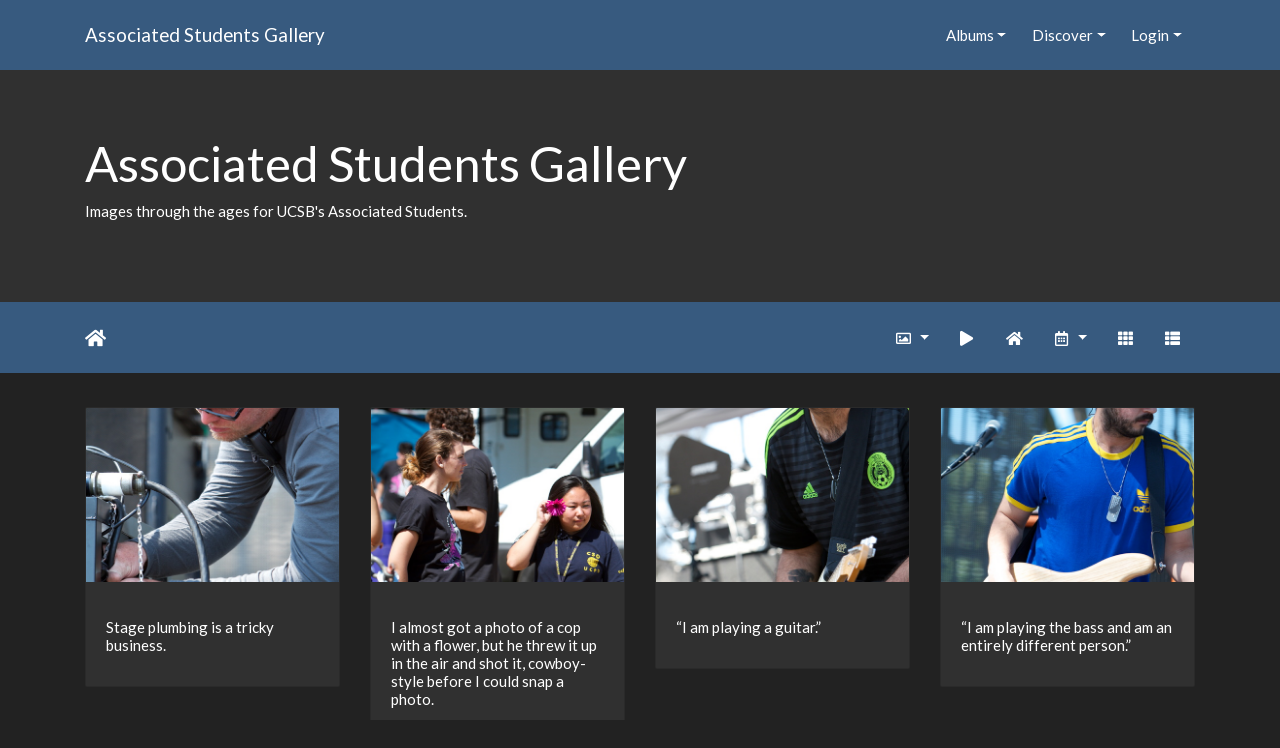

--- FILE ---
content_type: text/html; charset=utf-8
request_url: https://gallery.as.ucsb.edu/index.php?/categories/flat/start-27045
body_size: 35197
content:
<!DOCTYPE html>
<html lang="en" dir="ltr">
<head>
    <meta http-equiv="Content-Type" content="text/html; charset=utf-8">
    <meta name="generator" content="Piwigo (aka PWG), see piwigo.org">
    <meta name="viewport" content="width=device-width, initial-scale=1.0, maximum-scale=1.0, viewport-fit=cover">
    <meta name="mobile-web-app-capable" content="yes">
    <meta name="apple-mobile-web-app-capable" content="yes">
    <meta name="apple-mobile-web-app-status-bar-style" content="black-translucent">
    <meta http-equiv="X-UA-Compatible" content="IE=edge">
    <meta name="description" content="Home">

    <title>Associated Students Gallery</title>
    <link rel="shortcut icon" type="image/x-icon" href="themes/default/icon/favicon.ico">
    <link rel="icon" sizes="192x192" href="themes/bootstrap_darkroom/img/logo.png">
    <link rel="apple-touch-icon" sizes="192x192" href="themes/bootstrap_darkroom/img/logo.png">
    <link rel="start" title="Home" href="/" >
    <link rel="search" title="Search" href="search.php">
    <link rel="canonical" href="index.php?/categories/flat/start-27045">

     <link rel="stylesheet" type="text/css" href="_data/combined/10uvy3v.css">

</head>

<body id="theCategoryPage" class="section-categories "  data-infos='{"section":"categories"}'>

<div id="wrapper">
        <nav class="navbar navbar-expand-lg navbar-main bg-primary navbar-dark">
            <div class="container">
                <a class="navbar-brand mr-auto" href="/">Associated Students Gallery</a>
                <button type="button" class="navbar-toggler" data-toggle="collapse" data-target="#navbar-menubar" aria-controls="navbar-menubar" aria-expanded="false" aria-label="Toggle navigation">
                    <span class="fas fa-bars"></span>
                </button>
                <div class="collapse navbar-collapse" id="navbar-menubar">
<!-- Start of menubar.tpl -->
<ul class="navbar-nav ml-auto">
<li id="categoriesDropdownMenu" class="nav-item dropdown">
    <a href="#" class="nav-link dropdown-toggle" data-toggle="dropdown">Albums</a>
    <div class="dropdown-menu dropdown-menu-right" role="menu">
        <a class="dropdown-item" data-level="0" href="index.php?/category/444">
            AS One Retreat
            <span class="badge badge-secondary ml-2" title="58 photos in 1 sub-album">58</span>
        </a>
        <a class="dropdown-item" data-level="0" href="index.php?/category/414">
            Convocation
            <span class="badge badge-secondary ml-2" title="69 photos in 1 sub-album">69</span>
        </a>
        <a class="dropdown-item" data-level="0" href="index.php?/category/academic-affairs-board">
            Academic Affairs Board
            <span class="badge badge-secondary ml-2" title="21 photos in 1 sub-album">21</span>
        </a>
        <a class="dropdown-item" data-level="0" href="index.php?/category/as-awards-ceremonies">
            Awards Banquets
            <span class="badge badge-secondary ml-2" title="442 photos in 5 sub-albums">442</span>
        </a>
        <a class="dropdown-item" data-level="0" href="index.php?/category/bikes">
            Bike Committee formerly B.I.K.E.S.
            <span class="badge badge-secondary ml-2" title="143 photos in 3 sub-albums">143</span>
        </a>
        <a class="dropdown-item" data-level="0" href="index.php?/category/campus-shots">
            Campus Shots
            <span class="badge badge-secondary ml-2" title="94 photos in 5 sub-albums">94</span>
        </a>
        <a class="dropdown-item" data-level="0" href="index.php?/category/coastal-fund">
            Coastal Fund formerly Shoreline Preservation Fund
            <span class="badge badge-secondary ml-2" title="688 photos in 20 sub-albums">688</span>
        </a>
        <a class="dropdown-item" data-level="0" href="index.php?/category/commission-on-disability-equality-code">
            Commission on Disability Equality (CODE), formerly CODA
            <span class="badge badge-secondary ml-2" title="32 photos in 2 sub-albums">32</span>
        </a>
        <a class="dropdown-item" data-level="0" href="index.php?/category/committee-on-committees">
            Committee on Committees (COC)
            <span class="badge badge-secondary ml-2" title="17 photos in 1 sub-album">17</span>
        </a>
        <a class="dropdown-item" data-level="0" href="index.php?/category/community-affairs-board">
            Community Affairs Board (CAB)
            <span class="badge badge-secondary ml-2" title="3943 photos in 103 sub-albums">3943</span>
        </a>
        <a class="dropdown-item" data-level="0" href="index.php?/category/387">
            Creative Media Unit (CMU) 
            <span class="badge badge-secondary ml-2" title="76 photos in 1 sub-album">76</span>
        </a>
        <a class="dropdown-item" data-level="0" href="index.php?/category/415">
            Department of Public Worms (DPW)
            <span class="badge badge-secondary ml-2" title="25 photos in 1 sub-album">25</span>
        </a>
        <a class="dropdown-item" data-level="0" href="index.php?/category/elections">
            Elections Board formerly Elections Committee
            <span class="badge badge-secondary ml-2" title="3258 photos in 26 sub-albums">3258</span>
        </a>
        <a class="dropdown-item" data-level="0" href="index.php?/category/eab">
            Environmental Affairs Board (EAB)
            <span class="badge badge-secondary ml-2" title="5436 photos in 106 sub-albums">5436</span>
        </a>
        <a class="dropdown-item" data-level="0" href="index.php?/category/office-of-the-evpla">
            External Vice President for Local Affairs (EVPLA)
            <span class="badge badge-secondary ml-2" title="114 photos in 2 sub-albums">114</span>
        </a>
        <a class="dropdown-item" data-level="0" href="index.php?/category/evpsa-office">
            External Vice President for Statewide Affairs (EVPSA)
            <span class="badge badge-secondary ml-2" title="18 photos in 2 sub-albums">18</span>
        </a>
        <a class="dropdown-item" data-level="0" href="index.php?/category/406">
            Food Bank
            <span class="badge badge-secondary ml-2" title="160 photos in 1 sub-album">160</span>
        </a>
        <a class="dropdown-item" data-level="0" href="index.php?/category/ivcrc">
            Isla Vista Community Relations Committee (IVCRC)
            <span class="badge badge-secondary ml-2" title="3010 photos in 7 sub-albums">3010</span>
        </a>
        <a class="dropdown-item" data-level="0" href="index.php?/category/iv-strong">
            IV Strong
            <span class="badge badge-secondary ml-2" title="113 photos in this album">113</span>
        </a>
        <a class="dropdown-item" data-level="0" href="index.php?/category/417">
            Isla Vista Tenants Union (IVTU)
            <span class="badge badge-secondary ml-2" title="12 photos in 1 sub-album">12</span>
        </a>
        <a class="dropdown-item" data-level="0" href="index.php?/category/kcsb-919-fm-wwwkcsborg">
            KCSB 91.9 FM (www.kcsb.org)
            <span class="badge badge-secondary ml-2" title="1035 photos in 13 sub-albums">1035</span>
        </a>
        <a class="dropdown-item" data-level="0" href="index.php?/category/miscellaneous-pictures">
            Miscellaneous Photos & Events
            <span class="badge badge-secondary ml-2" title="1066 photos in 17 sub-albums">1066</span>
        </a>
        <a class="dropdown-item" data-level="0" href="index.php?/category/osl-activities-fair">
            Office of Student Life (OSL) Activities Fairs
            <span class="badge badge-secondary ml-2" title="295 photos in 3 sub-albums">295</span>
        </a>
        <a class="dropdown-item" data-level="0" href="index.php?/category/office-of-the-student-advocate-general">
            Office of the Student Advocate (OSA)
            <span class="badge badge-secondary ml-2" title="38 photos in 2 sub-albums">38</span>
        </a>
        <a class="dropdown-item" data-level="0" href="index.php?/category/as-program-board">
            Program Board (ASPB)
            <span class="badge badge-secondary ml-2" title="7211 photos in 30 sub-albums">7211</span>
        </a>
        <a class="dropdown-item" data-level="0" href="index.php?/category/as-queer-commission">
            Queer Commission
            <span class="badge badge-secondary ml-2" title="2578 photos in 14 sub-albums">2578</span>
        </a>
        <a class="dropdown-item" data-level="0" href="index.php?/category/as-recycling">
            Recycling
            <span class="badge badge-secondary ml-2" title="7 photos in 1 sub-album">7</span>
        </a>
        <a class="dropdown-item" data-level="0" href="index.php?/category/420">
            Staff
            <span class="badge badge-secondary ml-2" title="10 photos in 2 sub-albums">10</span>
        </a>
        <a class="dropdown-item" data-level="0" href="index.php?/category/score">
            Student Commission on Racial Equality (S.C.O.R.E.)
            <span class="badge badge-secondary ml-2" title="23 photos in 1 sub-album">23</span>
        </a>
        <a class="dropdown-item" data-level="0" href="index.php?/category/student-government">
            Student Government
            <span class="badge badge-secondary ml-2" title="293 photos in 5 sub-albums">293</span>
        </a>
        <a class="dropdown-item" data-level="0" href="index.php?/category/student-initiated-recruitment-retention-committee">
            Student Initiated Recruitment & Retention Committee (SIRRC)
            <span class="badge badge-secondary ml-2" title="57 photos in 4 sub-albums">57</span>
        </a>
        <a class="dropdown-item" data-level="0" href="index.php?/category/student-lobby">
            Student Lobby
            <span class="badge badge-secondary ml-2" title="159 photos in 2 sub-albums">159</span>
        </a>
        <a class="dropdown-item" data-level="0" href="index.php?/category/take-back-the-night">
            Take Back The Night (TBTN)
            <span class="badge badge-secondary ml-2" title="10 photos in 1 sub-album">10</span>
        </a>
        <a class="dropdown-item" data-level="0" href="index.php?/category/womyn-s-commission">
            Womyn's Commission
            <span class="badge badge-secondary ml-2" title="58 photos in 1 sub-album">58</span>
        </a>
        <div class="dropdown-divider"></div>
        <div class="dropdown-header">30482 photos</div>
    </div>
</li>
    <li class="nav-item dropdown">                                                                                                                                                   
        <a href="#" class="nav-link dropdown-toggle" data-toggle="dropdown">Discover</a>
        <div class="dropdown-menu dropdown-menu-right" role="menu">
      <div class="dropdown-header">
        <form class="navbar-form" role="search" action="qsearch.php" method="get" id="quicksearch" onsubmit="return this.q.value!='' && this.q.value!=qsearch_prompt;">
            <div class="form-group">
                <input type="text" name="q" id="qsearchInput" class="form-control" placeholder="Quick search" />
            </div>
        </form>
      </div>
      <div class="dropdown-divider"></div>
      <a class="dropdown-item" href="tags.php" title="display available tags">Tags
          <span class="badge badge-secondary ml-2">24</span>      </a>
      <a class="dropdown-item" href="search.php" title="search" rel="search">Search
                </a>
      <a class="dropdown-item" href="comments.php" title="display last user comments">Comments
          <span class="badge badge-secondary ml-2">0</span>      </a>
      <a class="dropdown-item" href="about.php" title="About Piwigo">About
                </a>
      <a class="dropdown-item" href="notification.php" title="RSS feed" rel="nofollow">Notification
                </a>
            <div class="dropdown-divider"></div>
		<a class="dropdown-item" href="index.php?/most_visited" title="display most visited photos">Most visited</a>
		<a class="dropdown-item" href="index.php?/best_rated" title="display best rated photos">Best rated</a>
		<a class="dropdown-item" href="index.php?/recent_pics" title="display most recent photos">Recent photos</a>
		<a class="dropdown-item" href="index.php?/recent_cats" title="display recently updated albums">Recent albums</a>
		<a class="dropdown-item" href="random.php" title="display a set of random photos" rel="nofollow">Random photos</a>
		<a class="dropdown-item" href="index.php?/created-monthly-calendar" title="display each day with photos, month per month" rel="nofollow">Calendar</a>
        </div>
    </li>

<li class="nav-item dropdown" id="identificationDropdown">
    <a href="#" class="nav-link dropdown-toggle" data-toggle="dropdown">Login</a>
    <div class="dropdown-menu dropdown-menu-right" role="menu">
<div class="dropdown-header"><form class="navbar-form" method="post" action="identification.php" id="quickconnect"><div class="form-group"><input class="form-control mb-2" type="text" name="username" id="username" value="" placeholder="Username"><input class="form-control" type="password" name="password" id="password" placeholder="Password"></div><div class="form-check checkbox"><label class="form-check-label"><input class="form-check-input" type="checkbox" name="remember_me" id="remember_me" value="1"> Auto login</label></div><input type="hidden" name="redirect" value="%2Findex.php%3F%2Fcategories%2Fflat%2Fstart-27045"><button type="submit" class="btn btn-primary btn-raised" name="login">Login</button></form></div>    </div>
</li>
</ul>
<!-- End of menubar.tpl -->

                </div>
            </div>
        </nav>

        <div class="jumbotron mb-0">
            <div class="container">
                <div id="theHeader"><h1>Associated Students Gallery</h1>

<p>Images through the ages for UCSB's Associated Students.</p></div>
            </div>
        </div>




<!-- End of header.tpl -->
<!-- Start of index.tpl -->



    <nav class="navbar navbar-expand-lg navbar-contextual navbar-dark bg-primary sticky-top mb-2">
        <div class="container">
            <div class="navbar-brand mr-auto">
                <div class="nav-breadcrumb d-inline-flex"><a class="nav-breadcrumb-item" href="/">Home</a></div>

  
            </div>
            <button type="button" class="navbar-toggler" data-toggle="collapse" data-target="#secondary-navbar" aria-controls="secondary-navbar" aria-expanded="false" aria-label="Toggle navigation">
                <span class="fas fa-bars"></span>
            </button>
            <div class="navbar-collapse collapse justify-content-end" id="secondary-navbar">
                <ul class="navbar-nav">
                
                    <li class="nav-item dropdown">
                        <a href="#" class="nav-link dropdown-toggle" data-toggle="dropdown" title="Photo sizes">
                            <i class="far fa-image fa-fw" aria-hidden="true"></i><span class="d-lg-none ml-2">Photo sizes</span>
                        </a>
                        <div class="dropdown-menu dropdown-menu-right" role="menu">
                            <a class="dropdown-item" href="index.php?/categories/flat/start-27045&amp;display=square" rel="nofollow">Square</a>
                            <a class="dropdown-item active" href="index.php?/categories/flat/start-27045&amp;display=thumb" rel="nofollow">Thumbnail</a>
                            <a class="dropdown-item" href="index.php?/categories/flat/start-27045&amp;display=2small" rel="nofollow">XXS - tiny</a>
                            <a class="dropdown-item" href="index.php?/categories/flat/start-27045&amp;display=xsmall" rel="nofollow">XS - extra small</a>
                            <a class="dropdown-item" href="index.php?/categories/flat/start-27045&amp;display=small" rel="nofollow">S - small</a>
                            <a class="dropdown-item" href="index.php?/categories/flat/start-27045&amp;display=medium" rel="nofollow">M - medium</a>
                            <a class="dropdown-item" href="index.php?/categories/flat/start-27045&amp;display=large" rel="nofollow">L - large</a>
                        </div>
                    </li>
                    <li class="nav-item">
                        <a class="nav-link" href="picture.php?/29425/categories&amp;slideshow=" id="startSlideshow" title="slideshow" rel="nofollow">
                            <i class="fas fa-play fa-fw" aria-hidden="true"></i><span class="d-lg-none ml-2 text-capitalize">slideshow</span>
                        </a>
                    </li>
                    <li class="nav-item">
                        <a class="nav-link" href="index.php?/categories" title="return to normal view mode"><i class="fas fa-home fa-fw" aria-hidden="true"></i><span class="d-lg-none ml-2">return to normal view mode</span></a>
                    </li>
                    <li class="nav-item dropdown">
                        <a href="#" class="nav-link dropdown-toggle" data-toggle="dropdown" title="Calendar">
                            <i class="far fa-calendar-alt fa-fw" aria-hidden="true"></i><span class="d-lg-none ml-2">Calendar</span>
                        </a>
                        <div class="dropdown-menu dropdown-menu-right">
                            <a class="dropdown-item" href="index.php?/categories/posted-monthly-list" title="display a calendar by posted date" rel="nofollow">
                                <i class="fas fa-share-alt fa-fw" aria-hidden="true"></i> display a calendar by posted date
                            </a>
                            <a class="dropdown-item" href="index.php?/categories/created-monthly-list" title="display a calendar by creation date" rel="nofollow">
                                <i class="fas fa-camera-retro fa-fw" aria-hidden="true"></i> display a calendar by creation date
                            </a>
                        </div>
                    </li>
                    <li id="btn-grid" class="nav-item">
                        <a class="nav-link" href="javascript:;" title="Grid view">
                            <i class="fas fa-th fa-fw"></i><span class="d-lg-none ml-2">Grid view</span>
                        </a>
                    </li>
                    <li id="btn-list" class="nav-item">
                        <a class="nav-link" href="javascript:;" title="List view">
                            <i class="fas fa-th-list fa-fw"></i><span class="d-lg-none ml-2">List view</span>
                        </a>
                    </li>
                </ul>
            </div>
        </div>
    </nav>




<div class="container">




    <div id="content" class="content-grid pt-3">




        <!-- Start of thumbnails -->
        <div id="thumbnails" class="row">



    
    
    
    

<div class="col-outer  col-xl-3 col-lg-4 col-md-6 col-sm-6 col-12" data-grid-classes=" col-xl-3 col-lg-4 col-md-6 col-sm-6 col-12">
    <div class="card card-thumbnail path-ext-jpg file-ext-jpg">
      <div class="h-100">
        <a href="picture.php?/29425/categories" data-index="27045" class="ripple">
            <img class="card-img-top thumb-img" src="_data/i/upload/2022/04/27/20220427160356-681a3f9f-cu_e520x360.jpg" alt="IMG 5553" title="IMG 5553 (1424 visits) Stage plumbing is a tricky business.">
        </a>
        <div class="card-body">
            <h6 class="card-title">
                <div id="content-description" class="py-3">
                    Stage plumbing is a tricky business.
                </div>
            </h6>
        </div>
      </div>
    </div>
</div>



    
    
    
    

<div class="col-outer  col-xl-3 col-lg-4 col-md-6 col-sm-6 col-12" data-grid-classes=" col-xl-3 col-lg-4 col-md-6 col-sm-6 col-12">
    <div class="card card-thumbnail path-ext-jpg file-ext-jpg">
      <div class="h-100">
        <a href="picture.php?/29424/categories" data-index="27046" class="ripple">
            <img class="card-img-top thumb-img" src="_data/i/upload/2022/04/27/20220427160354-f33a55b7-cu_e520x360.jpg" alt="IMG 5557" title="IMG 5557 (1488 visits) I almost got a photo of a cop with a flower, but he threw it up in the air and shot it, cowboy-style...">
        </a>
        <div class="card-body">
            <h6 class="card-title">
                <div id="content-description" class="py-3">
                    I almost got a photo of a cop with a flower, but he threw it up in the air and shot it, cowboy-style before I could snap a photo.
                </div>
            </h6>
        </div>
      </div>
    </div>
</div>



    
    
    
    

<div class="col-outer  col-xl-3 col-lg-4 col-md-6 col-sm-6 col-12" data-grid-classes=" col-xl-3 col-lg-4 col-md-6 col-sm-6 col-12">
    <div class="card card-thumbnail path-ext-jpg file-ext-jpg">
      <div class="h-100">
        <a href="picture.php?/29423/categories" data-index="27047" class="ripple">
            <img class="card-img-top thumb-img" src="_data/i/upload/2022/04/27/20220427160353-17597a2c-cu_e520x360.jpg" alt="IMG 5560" title="IMG 5560 (1419 visits) “I am playing a guitar.”">
        </a>
        <div class="card-body">
            <h6 class="card-title">
                <div id="content-description" class="py-3">
                    “I am playing a guitar.”
                </div>
            </h6>
        </div>
      </div>
    </div>
</div>



    
    
    
    

<div class="col-outer  col-xl-3 col-lg-4 col-md-6 col-sm-6 col-12" data-grid-classes=" col-xl-3 col-lg-4 col-md-6 col-sm-6 col-12">
    <div class="card card-thumbnail path-ext-jpg file-ext-jpg">
      <div class="h-100">
        <a href="picture.php?/29422/categories" data-index="27048" class="ripple">
            <img class="card-img-top thumb-img" src="_data/i/upload/2022/04/27/20220427160351-982410f8-cu_e520x360.jpg" alt="IMG 5561" title="IMG 5561 (1348 visits) “I am playing the bass and am an entirely different person.”">
        </a>
        <div class="card-body">
            <h6 class="card-title">
                <div id="content-description" class="py-3">
                    “I am playing the bass and am an entirely different person.”
                </div>
            </h6>
        </div>
      </div>
    </div>
</div>



    
    
    
    

<div class="col-outer  col-xl-3 col-lg-4 col-md-6 col-sm-6 col-12" data-grid-classes=" col-xl-3 col-lg-4 col-md-6 col-sm-6 col-12">
    <div class="card card-thumbnail path-ext-jpg file-ext-jpg">
      <div class="h-100">
        <a href="picture.php?/29421/categories" data-index="27049" class="ripple">
            <img class="card-img-top thumb-img" src="_data/i/upload/2022/04/27/20220427160350-1ab65887-cu_e520x360.jpg" alt="IMG 5566" title="IMG 5566 (1337 visits) All of Anderson .Paak &amp; The Free Nationals present and accounted for.">
        </a>
        <div class="card-body">
            <h6 class="card-title">
                <div id="content-description" class="py-3">
                    All of Anderson .Paak & The Free Nationals present and accounted for.
                </div>
            </h6>
        </div>
      </div>
    </div>
</div>



    
    
    
    

<div class="col-outer  col-xl-3 col-lg-4 col-md-6 col-sm-6 col-12" data-grid-classes=" col-xl-3 col-lg-4 col-md-6 col-sm-6 col-12">
    <div class="card card-thumbnail path-ext-jpg file-ext-jpg">
      <div class="h-100">
        <a href="picture.php?/29420/categories" data-index="27050" class="ripple">
            <img class="card-img-top thumb-img" src="_data/i/upload/2022/04/27/20220427160349-ce98a258-cu_e520x360.jpg" alt="IMG 5569" title="IMG 5569 (1284 visits) It was time to get funky.">
        </a>
        <div class="card-body">
            <h6 class="card-title">
                <div id="content-description" class="py-3">
                    It was time to get funky.
                </div>
            </h6>
        </div>
      </div>
    </div>
</div>



    
    
    
    

<div class="col-outer  col-xl-3 col-lg-4 col-md-6 col-sm-6 col-12" data-grid-classes=" col-xl-3 col-lg-4 col-md-6 col-sm-6 col-12">
    <div class="card card-thumbnail path-ext-jpg file-ext-jpg">
      <div class="h-100">
        <a href="picture.php?/29419/categories" data-index="27051" class="ripple">
            <img class="card-img-top thumb-img" src="_data/i/upload/2022/04/27/20220427160348-76534f95-cu_e520x360.jpg" alt="IMG 5573" title="IMG 5573 (1292 visits) “How many of you out there want to get funky?!”">
        </a>
        <div class="card-body">
            <h6 class="card-title">
                <div id="content-description" class="py-3">
                    “How many of you out there want to get funky?!”
                </div>
            </h6>
        </div>
      </div>
    </div>
</div>



    
    
    
    

<div class="col-outer  col-xl-3 col-lg-4 col-md-6 col-sm-6 col-12" data-grid-classes=" col-xl-3 col-lg-4 col-md-6 col-sm-6 col-12">
    <div class="card card-thumbnail path-ext-jpg file-ext-jpg">
      <div class="h-100">
        <a href="picture.php?/29418/categories" data-index="27052" class="ripple">
            <img class="card-img-top thumb-img" src="_data/i/upload/2022/04/27/20220427160347-519a0563-cu_e520x360.jpg" alt="IMG 5578" title="IMG 5578 (1308 visits) Nothing funkier than the chicken dance.">
        </a>
        <div class="card-body">
            <h6 class="card-title">
                <div id="content-description" class="py-3">
                    Nothing funkier than the chicken dance.
                </div>
            </h6>
        </div>
      </div>
    </div>
</div>



    
    
    
    

<div class="col-outer  col-xl-3 col-lg-4 col-md-6 col-sm-6 col-12" data-grid-classes=" col-xl-3 col-lg-4 col-md-6 col-sm-6 col-12">
    <div class="card card-thumbnail path-ext-jpg file-ext-jpg">
      <div class="h-100">
        <a href="picture.php?/29417/categories" data-index="27053" class="ripple">
            <img class="card-img-top thumb-img" src="_data/i/upload/2022/04/27/20220427160346-d814c3d5-cu_e520x360.jpg" alt="IMG 5582" title="IMG 5582 (1348 visits) “I dunno. You ever seen the walrus dance? It’s pretty funky.”">
        </a>
        <div class="card-body">
            <h6 class="card-title">
                <div id="content-description" class="py-3">
                    “I dunno. You ever seen the walrus dance? It’s pretty funky.”
                </div>
            </h6>
        </div>
      </div>
    </div>
</div>



    
    
    
    

<div class="col-outer  col-xl-3 col-lg-4 col-md-6 col-sm-6 col-12" data-grid-classes=" col-xl-3 col-lg-4 col-md-6 col-sm-6 col-12">
    <div class="card card-thumbnail path-ext-jpg file-ext-jpg">
      <div class="h-100">
        <a href="picture.php?/29416/categories" data-index="27054" class="ripple">
            <img class="card-img-top thumb-img" src="_data/i/upload/2022/04/27/20220427160345-9a265826-cu_e520x360.jpg" alt="IMG 5583" title="IMG 5583 (1261 visits) “You see this bike chain bracelet? I took a link from all your chains while you were waiting for m...">
        </a>
        <div class="card-body">
            <h6 class="card-title">
                <div id="content-description" class="py-3">
                    “You see this bike chain bracelet? I took a link from all your chains while you were waiting for me to come on stage. Magic!”
                </div>
            </h6>
        </div>
      </div>
    </div>
</div>



    
    
    
    

<div class="col-outer  col-xl-3 col-lg-4 col-md-6 col-sm-6 col-12" data-grid-classes=" col-xl-3 col-lg-4 col-md-6 col-sm-6 col-12">
    <div class="card card-thumbnail path-ext-jpg file-ext-jpg">
      <div class="h-100">
        <a href="picture.php?/29415/categories" data-index="27055" class="ripple">
            <img class="card-img-top thumb-img" src="_data/i/upload/2022/04/27/20220427160343-84bca207-cu_e520x360.jpg" alt="IMG 5585" title="IMG 5585 (1283 visits) “I’m sorry if you have to walk home instead, but it was worth it for the story.”">
        </a>
        <div class="card-body">
            <h6 class="card-title">
                <div id="content-description" class="py-3">
                    “I’m sorry if you have to walk home instead, but it was worth it for the story.”
                </div>
            </h6>
        </div>
      </div>
    </div>
</div>



    
    
    
    

<div class="col-outer  col-xl-3 col-lg-4 col-md-6 col-sm-6 col-12" data-grid-classes=" col-xl-3 col-lg-4 col-md-6 col-sm-6 col-12">
    <div class="card card-thumbnail path-ext-jpg file-ext-jpg">
      <div class="h-100">
        <a href="picture.php?/29414/categories" data-index="27056" class="ripple">
            <img class="card-img-top thumb-img" src="_data/i/upload/2022/04/27/20220427160342-80b44028-cu_e520x360.jpg" alt="IMG 5589" title="IMG 5589 (1329 visits) “Someone throw something to me! C’mon, anything.”">
        </a>
        <div class="card-body">
            <h6 class="card-title">
                <div id="content-description" class="py-3">
                    “Someone throw something to me! C’mon, anything.”
                </div>
            </h6>
        </div>
      </div>
    </div>
</div>



    
    
    
    

<div class="col-outer  col-xl-3 col-lg-4 col-md-6 col-sm-6 col-12" data-grid-classes=" col-xl-3 col-lg-4 col-md-6 col-sm-6 col-12">
    <div class="card card-thumbnail path-ext-jpg file-ext-jpg">
      <div class="h-100">
        <a href="picture.php?/29413/categories" data-index="27057" class="ripple">
            <img class="card-img-top thumb-img" src="_data/i/upload/2022/04/27/20220427160340-73bd7067-cu_e520x360.jpg" alt="IMG 5594" title="IMG 5594 (1315 visits) “Oh my god! Who throws a baby? There was no way I could catch it. You all saw.”">
        </a>
        <div class="card-body">
            <h6 class="card-title">
                <div id="content-description" class="py-3">
                    “Oh my god! Who throws a baby? There was no way I could catch it. You all saw.”
                </div>
            </h6>
        </div>
      </div>
    </div>
</div>



    
    
    
    

<div class="col-outer  col-xl-3 col-lg-4 col-md-6 col-sm-6 col-12" data-grid-classes=" col-xl-3 col-lg-4 col-md-6 col-sm-6 col-12">
    <div class="card card-thumbnail path-ext-jpg file-ext-jpg">
      <div class="h-100">
        <a href="picture.php?/29411/categories" data-index="27058" class="ripple">
            <img class="card-img-top thumb-img" src="_data/i/upload/2022/04/27/20220427160339-e19c848e-cu_e520x360.jpg" alt="IMG 5597" title="IMG 5597 (1336 visits) “Well, this took a turn.”">
        </a>
        <div class="card-body">
            <h6 class="card-title">
                <div id="content-description" class="py-3">
                    “Well, this took a turn.”
                </div>
            </h6>
        </div>
      </div>
    </div>
</div>



    
    
    
    

<div class="col-outer  col-xl-3 col-lg-4 col-md-6 col-sm-6 col-12" data-grid-classes=" col-xl-3 col-lg-4 col-md-6 col-sm-6 col-12">
    <div class="card card-thumbnail path-ext-jpg file-ext-jpg">
      <div class="h-100">
        <a href="picture.php?/29412/categories" data-index="27059" class="ripple">
            <img class="card-img-top thumb-img" src="_data/i/upload/2022/04/27/20220427160339-e2bc5b88-cu_e520x360.jpg" alt="IMG 5598" title="IMG 5598 (1343 visits) “The baby was just a doll. I don’t appreciate that kind of tomfoolery.”">
        </a>
        <div class="card-body">
            <h6 class="card-title">
                <div id="content-description" class="py-3">
                    “The baby was just a doll. I don’t appreciate that kind of tomfoolery.”
                </div>
            </h6>
        </div>
      </div>
    </div>
</div>
</div>
        <!-- End of thumbnails -->
    </div>
</div>
<div class="container">
<nav class="mt-5" aria-label="Page navigation">
    <ul class="pagination justify-content-center">
        <li class="page-item"><a class="page-link" href="index.php?/categories/flat#content" rel="first"><i class="fas fa-fast-backward" title="First"></i></a></li>
        <li class="page-item"><a class="page-link" href="index.php?/categories/flat/start-27030#content" rel="prev"><i class="fas fa-backward" title="Previous"></i></a></li>
        <li class="page-item"><a class="page-link" href="index.php?/categories/flat#content">1</a></li>
        <li class="page-item disabled">
          <span class="page-link">...</span>
        </li>
        <li class="page-item"><a class="page-link" href="index.php?/categories/flat/start-27015#content">1802</a></li>
        <li class="page-item"><a class="page-link" href="index.php?/categories/flat/start-27030#content">1803</a></li>
        <li class="page-item active"><a class="page-link" href="#">1804</a></li>
        <li class="page-item"><a class="page-link" href="index.php?/categories/flat/start-27060#content">1805</a></li>
        <li class="page-item"><a class="page-link" href="index.php?/categories/flat/start-27075#content">1806</a></li>
        <li class="page-item disabled">
          <span class="page-link">...</span>
        </li>
        <li class="page-item"><a class="page-link" href="index.php?/categories/flat/start-30480#content">2033</a></li>

        <li class="page-item"><a class="page-link" href="index.php?/categories/flat/start-27060#content" rel="next"><i class="fas fa-forward" title="Next"></i></a></li>
        <li class="page-item"><a class="page-link" href="index.php?/categories/flat/start-30480#content" rel="last"><i class="fas fa-fast-forward" title="Last"></i></a></li>
    </ul>
</nav>
</div>

<div class="container">
</div>

<!-- End of index.tpl -->
        <!-- Start of footer.tpl -->
        <div class="copyright container">
            <div class="text-center">
                                Powered by	<a href="https://piwigo.org" class="Piwigo">Piwigo</a>


            </div>
        </div>
</div>



<script type="text/javascript" src="_data/combined/1qhye8d.js"></script>
<script type="text/javascript">//<![CDATA[

$('#categoriesDropdownMenu').on('show.bs.dropdown', function() {$(this).find('a.dropdown-item').each(function() {var level = $(this).data('level');var padding = parseInt($(this).css('padding-left'));if (level > 0) {$(this).css('padding-left', (padding + 10 * level) + 'px')}});});
var error_icon = "themes/default/icon/errors_small.png", max_requests = 3;
$(document).ready(function(){$('#content img').load(function(){$('#content .col-inner').equalHeights()})});
$('.card-thumbnail').find('img[src*="pwg_representative"]').each(function() {$(this).closest('div').append('<i class="fas fa-file-video fa-2x video-indicator" aria-hidden="true" style="position: absolute; top: 10px; left: 10px; z-index: 100; color: #fff;"></i>');});
//]]></script>
</body>
</html>
